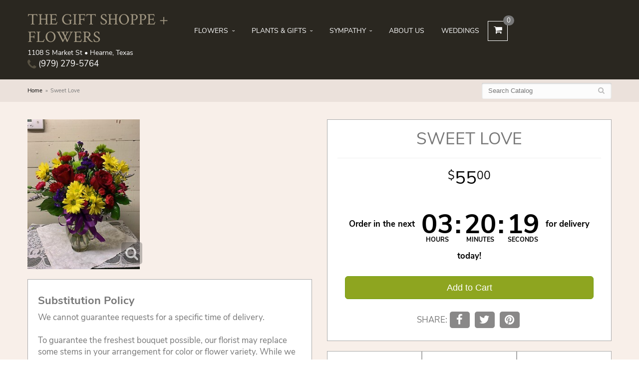

--- FILE ---
content_type: text/html; charset=UTF-8
request_url: https://www.hearnetxflowers.com/product/sweet-love
body_size: 6994
content:
<!doctype html>
<html>
<head>
	<meta charset='utf-8'>
	<meta http-equiv='X-UA-Compatible' content='IE=edge'>
	<meta name='viewport' content='width=device-width, initial-scale=1, user-scalable=no'>
	<link rel='stylesheet' href='/assets/css/base.css'/>
	<link rel='stylesheet' href='/assets/css/bootstrap-reduced.min.css'/>
	<link rel='stylesheet' href='/styles.css?1640637059'/>
	<!-- Google tag (gtag.js) -->
<script async src="https://www.googletagmanager.com/gtag/js"></script>
<script>
  window.dataLayer = window.dataLayer || [];
  function gtag(){dataLayer.push(arguments);}
  gtag('js', new Date());

 gtag('config', 'UA-203466312-25',{ 'debug_mode':true });
</script>
<!-- /Google tag (gtag.js) -->
<script>function defer(callable){ (window.deferredScripts = window.deferredScripts || []).push(callable); }</script>
<link rel="canonical" href="https://www.hearnetxflowers.com/product/sweet-love"/>
<script>    gtag("event", "view_item", {
      currency: "USD",
      value: 55.00,
      items: [
        {
          item_id: "",
          item_name: "Sweet Love",
          // affiliation: "Google Merchandise Store",
          // coupon: "SUMMER_FUN",
          // discount: 2.22,
          // item_brand: "Google",
          

          price: 55.00,
          quantity: 1
        }
      ]
    });</script>
<meta name="description" content="Order Sweet Love flower arrangement from The Gift Shoppe + Flowers, your local Hearne, TX florist.  Send Sweet Love floral arrangement throughout Hearne and surrounding areas."/>
	<title>Sweet Love arranged by a florist in Hearne, TX : The Gift Shoppe + Flowers</title>
	<link rel='shortcut icon' href='/favicon.ico'/>
</head>
<body>
	
	<div id='header'>
		<div class='container'>
			<div class='col-xs-6 visible-xs-block' id='website-controls'>
				<div class='row'>
					<a href='/cart' class='col-xs-2 visible-xs-block text-center'><i class='fa fa-2x fa-shopping-cart'></i></a>
					<div class='col-xs-8'>
						<form id='search' method='get' action='/search'>
							<div>
								<input type='hidden' name='search_in_description' value='1'/>
								<input type='text' name='keywords' placeholder='Search...' autocomplete='off'/>
								<button	type='submit'><i class='fa fa-search'></i></button>
							</div>
						</form>
					</div>
					<div class='col-xs-3 hidden-xs col-sm-5'><a	href='/cart' class='btn	btn-block btn-default'><i class='fa	fa-shopping-cart'></i> <span>(0)</span></a></div>
					<div class='col-xs-2 visible-xs-block text-center' id='toggle-navigation'><i class='fa fa-2x fa-bars'></i></div>
				</div>
			</div>
			<div id='header-flex'>
				<div class='address-information'>
					<h1 id='logo'><a href='/'>The Gift Shoppe + Flowers</a></h1>
					<div id='address'>1108 S Market St &bull; Hearne, Texas</div>
					<a id='phone' href='tel:(979) 279-5764'><i class='fa fa-lg fa-phone'></i> (979) 279-5764</a>
				</div>
				<div id='navigation'>
					
					<ul><li class="category-flowers-for-all-occasions lv-1 parent"><a href="/shop/flowers-for-all-occasions" class="category-flowers-for-all-occasions lv-1 parent">Flowers</a><ul><li class="category-flowers-for-all-occasions/winter lv-2 child"><a href="/shop/flowers-for-all-occasions/winter" class="category-flowers-for-all-occasions/winter lv-2 child">Winter</a></li><li class="category-flowers-for-all-occasions/anniversary lv-2 child"><a href="/shop/flowers-for-all-occasions/anniversary" class="category-flowers-for-all-occasions/anniversary lv-2 child">Anniversary</a></li><li class="category-flowers-for-all-occasions/birthday lv-2 child"><a href="/shop/flowers-for-all-occasions/birthday" class="category-flowers-for-all-occasions/birthday lv-2 child">Birthday</a></li><li class="category-flowers-for-all-occasions/congratulations lv-2 child"><a href="/shop/flowers-for-all-occasions/congratulations" class="category-flowers-for-all-occasions/congratulations lv-2 child">Congratulations</a></li><li class="category-flowers-for-all-occasions/get-well lv-2 child"><a href="/shop/flowers-for-all-occasions/get-well" class="category-flowers-for-all-occasions/get-well lv-2 child">Get Well</a></li><li class="category-flowers-for-all-occasions/love-and-romance lv-2 child"><a href="/shop/flowers-for-all-occasions/love-and-romance" class="category-flowers-for-all-occasions/love-and-romance lv-2 child">Love & Romance</a></li><li class="category-flowers-for-all-occasions/new-baby lv-2 child"><a href="/shop/flowers-for-all-occasions/new-baby" class="category-flowers-for-all-occasions/new-baby lv-2 child">New Baby</a></li><li class="category-flowers-for-all-occasions/thank-you lv-2 child"><a href="/shop/flowers-for-all-occasions/thank-you" class="category-flowers-for-all-occasions/thank-you lv-2 child">Thank You</a></li><li class="category-flowers-for-all-occasions/roses lv-2 child"><a href="/shop/flowers-for-all-occasions/roses" class="category-flowers-for-all-occasions/roses lv-2 child">Roses</a></li></ul></li><li class="category-plants-and-gifts lv-1 parent"><a href="/shop/plants-and-gifts" class="category-plants-and-gifts lv-1 parent">Plants & Gifts</a><ul><li class="category-plants-and-gifts/plants lv-2 child"><a href="/shop/plants-and-gifts/plants" class="category-plants-and-gifts/plants lv-2 child">Plants</a></li><li class="category-plants-and-gifts/extras lv-2 child"><a href="/shop/plants-and-gifts/extras" class="category-plants-and-gifts/extras lv-2 child">Those little extras</a></li></ul></li><li class="category-sympathy lv-1 parent"><a href="/shop/sympathy" class="category-sympathy lv-1 parent">Sympathy</a><ul><li class="category-sympathy/cremation-urn-flowers lv-2 child"><a href="/shop/sympathy/cremation-urn-flowers" class="category-sympathy/cremation-urn-flowers lv-2 child">Cremation & Urn Flowers</a></li><li class="category-sympathy/baskets lv-2 child"><a href="/shop/sympathy/baskets" class="category-sympathy/baskets lv-2 child">Baskets</a></li><li class="category-sympathy/wreaths lv-2 child"><a href="/shop/sympathy/wreaths" class="category-sympathy/wreaths lv-2 child">Wreaths</a></li><li class="category-sympathy/vase-arrangements lv-2 child"><a href="/shop/sympathy/vase-arrangements" class="category-sympathy/vase-arrangements lv-2 child">Vase Arrangements</a></li><li class="category-sympathy/casket-sprays lv-2 child"><a href="/shop/sympathy/casket-sprays" class="category-sympathy/casket-sprays lv-2 child">For the Casket</a></li><li class="category-sympathy/standing-sprays lv-2 child"><a href="/shop/sympathy/standing-sprays" class="category-sympathy/standing-sprays lv-2 child">Standing Sprays</a></li><li class="category-sympathy/crosses lv-2 child"><a href="/shop/sympathy/crosses" class="category-sympathy/crosses lv-2 child">Silk Sympathy</a></li><li class="category-sympathy/hearts lv-2 child"><a href="/shop/sympathy/hearts" class="category-sympathy/hearts lv-2 child">Bereavement Gifts</a></li><li class="category-sympathy/sympathy-plants lv-2 child"><a href="/shop/sympathy/sympathy-plants" class="category-sympathy/sympathy-plants lv-2 child">Plants</a></li></ul></li></ul>
					<ul>
						<li class='lv-1'><a class='lv-1' href='/page/aboutus'>About Us</a></li>
						<li class='lv-1'><a class='lv-1' href='/page/weddings'>Weddings</a></li>
						<li id='shopping-cart-link'><a class='lv-1' href='/cart'><i class='fa fa-shopping-cart'></i><span class='num-cart-items'>0</span></a></li>
					</ul>
				</div>
			</div>
		</div>
    </div>



	<div id='breadcrumbs'>
		<div class='container'>
			<div class='row'>
				<div class='col-md-6'><ul><li><a href="/">Home</a></li><li><span>Sweet Love</span></li></ul><script type="application/ld+json">{"@context":"http://schema.org","@type":"BreadcrumbList","itemListElement":[{"@type":"ListItem","position":1,"item":{"@id":"https://www.hearnetxflowers.com","name":"Home"}},{"@type":"ListItem","position":2,"item":{"@id":"https://www.hearnetxflowers.com_","name":"Sweet Love"}}]}</script></div>
				<div class='col-md-6'>
					<form id='search' method='get' action='/search'>
						<div>
							<input type='text' name='keywords' placeholder='Search Catalog' autocomplete='off'/>
							<button	type='submit'><i class='fa fa-search'></i></button>
						</div>
					</form>
				</div>
			</div>
		</div>
	</div>


	<div id='page'>
			<style>
#lighter-box {
	display: none;
	position: fixed;
	z-index: 1000000000;
	top: 0;
	left: 0;
	width: 100%;
	height: 100%;
}

#lighter-box-close {
	cursor: pointer;a
	position: absolute;
	z-index: 99999999999;
	top: 10px;
	right: 10px;
	width: 44px;
	height: 44px;
	color: rgba(255, 255, 255, .8);
	text-align: center;
	line-height: 44px;
	background: rgba(0, 0, 0, .4);
	border-radius: 5px;
}
#addons .price::before {
     content: '';
}
#lighter-box-close:hover {
	background: rgba(0, 0, 0, .7);
}

html.dark #lighter-box-close {
	color: #000;
	text-shadow: 0 0 3px rgba(255, 255, 255, .3);
	background: rgba(255, 255, 255, .4);
	box-shadow: 0 0 3px rgba(255, 255, 255, .2) inset;
}

html.dark #lighter-box-close:hover {
	background: rgba(255, 255, 255, .6);
}

#lighter-box #lighter-box-overlay {
	position: absolute;
	top: 0;
	left: 0;
	width: 100%;
	height: 100%;
	opacity: 0;
	background: rgba(0, 0, 0, .3);
	box-shadow: inset 0 0 80px rgba(0, 0, 0, .3);
	transition: 1s;
}

html.dark #lighter-box #lighter-box-overlay {
	background: rgba(0, 0, 0, .8);
	box-shadow: inset 0 0 80px rgba(0, 0, 0, .8);
}

#lighter-box.animate #lighter-box-overlay {
	opacity: 1;
}

#lighter-box .lighter-box-image-container {
	display: flex;
	justify-content: center;
	align-items: center;
	position: absolute;
	top: 0;
	left: 0;
	width: 100%;
	height: 100%;
	transition: .5s;
}

#lighter-box .lighter-box-image-container.enlarged {
	padding: 4%;
}

#lighter-box .lighter-box-image {
	display: block;
	max-width: 100%;
	max-height: 100%;
	box-shadow: 0 2px 5px rgba(0, 0, 0, .2);
}

#lighter-box #lighter-box-image-original .lighter-box-image {
	background: #FFF;
}

.image-wrapper {
	position: relative;
	float: left;
	max-width: 100%;
}

.zoom-icon {
	display: none !important;
	position: absolute;
	bottom: 10px;
	right: 10px;
	padding: 8px;
	color: #FFF;
	opacity: .6;
	background: rgba(0, 0, 0, .4);
	border-radius: 5px;
	transition: .3s;
	pointer-events: none;
}

img[data-zoom-src]:not([data-zoom-src='/']) {
	cursor: pointer;
}

img[data-zoom-src]:not([data-zoom-src='/']) + .zoom-icon {
	display: inline-block !important;
}

.image-wrapper:hover .zoom-icon {
	opacity: .9;
}
</style>
<div class='row' id='product' itemscope itemtype="http://schema.org/Product">
	<div id='image' class='col-md-6'>
		<div class='row'>
			
			<div class='col-xs-12'>
				<div class='image-wrapper'>
					<img src='/media/images/cache/9734787840b018c92a0fb8f477d5491a.240x320.jpg' data-zoom-src='/media/images/cache/9734787840b018c92a0fb8f477d5491a.240x320.jpg' class='img-responsive' id='primary-image' itemprop="image" alt="Sweet Love"/>
					<i class='fa fa-2x fa-search zoom-icon'></i>
				</div>
			</div>
			
		</div><br/>
		<div class='row'>
			<div class='col-xs-12'>
				<div class='white-container'>
					<h4>Substitution Policy</h4>
					<p style='white-space: pre-line;'>We cannot guarantee requests for a specific time of delivery. 

To guarantee the freshest bouquet possible, our florist may replace some stems in your arrangement for color or flower variety. While we always do the best to match the picture shown, sometimes different vases may be used. Any substitution made will be similar to the original design and be of equal or greater value. Your understanding is greatly appreciated</p>
				</div>
			</div>
		</div>
    </div>
	<div class='col-xs-12 col-sm-12 col-md-6'>
<form action="/cart/add" method="post">
		<div class='white-container'>
			<div>
				<h1 class='product-name' itemprop="name">Sweet Love</h1>
				<meta itemprop='productID' content='1243'/>
				<div class="sku"></div>
			</div>
			<div class='row prices' itemprop="offers" itemscope itemtype="http://schema.org/Offer">
				<meta itemprop='priceCurrency' content='USD'/>
				<meta itemprop='itemCondition' itemtype='http://schema.org/OfferItemCondition' content='http://schema.org/NewCondition'/>
				<div id='details' class='col-md-12'>
					<span class='price' itemprop="price"><span class="dollars">55</span><span class="decimal">.</span><span class="cents">00</span></span>

				</div>
			</div>

			<div class='col-md-12 countdown-txt countdown-clock'><span id="delivery-countdown-3154fe100298e" style='display: none;' class='delivery-countdown delivery-countdown-clock'>
    <span data-role='available' class='delivery-countdown-text-available'><span class='delivery-countdown-text-before'>Order in the next</span> <span data-role='remaining-time'>12021</span> <span class='delivery-countdown-text-after'>for delivery today!</span></span>
    <span data-role='unavailable' style='display: none;' class='delivery-countdown-text-unavailable'>Need delivery today? Call us, we may be able to accomodate.</span>
</span>
<script>
(function(){
	var $module = document.getElementById("delivery-countdown-3154fe100298e");
	var $available = $module.querySelectorAll('[data-role=available]')[0];
	var $unavailable = $module.querySelectorAll('[data-role=unavailable]')[0];
	var $remainder = $module.querySelectorAll('[data-role=remaining-time]')[0];
	var remaining_seconds = 12021;
	var timer = setInterval(showRemainingTime, 1000);

	$module.style.display = '';
	showRemainingTime();

	function showRemainingTime(){
		if(remaining_seconds < 60){
			$available.style.display = 'none';
			$unavailable.style.display = '';
			return clearTimeout(timer);
		}

		var remaining_time = [{
			label: 'hour',
			amount: Math.floor(remaining_seconds / 3600)
		},{
			label: 'minute',
			amount: Math.floor(remaining_seconds / 60 % 60)
		},{
			label: 'second',
			amount: Math.floor(remaining_seconds % 60)
		}];

		// padded values for clock format
		remaining_time = remaining_time.map(function(unit){
			unit.amount = ('00' + unit.amount).slice(-2);
			return unit;
		});

		$remainder.innerHTML = remaining_time.map(function(unit){
			return '<span data-role="remaining-time-' + unit.label + 's">' +
				'<span data-role="remaining-time-unit-amount">' + unit.amount + '</span> ' + 
				'<span data-role="remaining-time-unit-label">' + unit.label + (unit.amount === 1 ? '' : 's' /* plurals */) + '</span>' + 
			'</span>'
		}).join(' ');

		remaining_seconds--;
	}
})();
</script>
<style>
#delivery-countdown-3154fe100298e.delivery-countdown-sentence [data-role='remaining-time-hours']::after {
	content: ', ';
}

#delivery-countdown-3154fe100298e.delivery-countdown-sentence [data-role='remaining-time-seconds']::before {
	content: ' and ';
}

#delivery-countdown-3154fe100298e.delivery-countdown-clock [data-role='remaining-time'] {
	text-align: center;
}

#delivery-countdown-3154fe100298e.delivery-countdown-clock [data-role='remaining-time-unit-amount'] {
	display: inline-block;
	width: 1.5em;
	padding: 0 .1em;
	font-size: 3.2em;
}

#delivery-countdown-3154fe100298e.delivery-countdown-clock [data-role='remaining-time-unit-label'] {
	display: table;
}

#delivery-countdown-3154fe100298e.delivery-countdown-clock [data-role='remaining-time-hours'],
#delivery-countdown-3154fe100298e.delivery-countdown-clock [data-role='remaining-time-minutes'],
#delivery-countdown-3154fe100298e.delivery-countdown-clock [data-role='remaining-time-seconds'] {
	display: inline-block;
	position: relative;
}

#delivery-countdown-3154fe100298e.delivery-countdown-clock [data-role='remaining-time-hours'],
#delivery-countdown-3154fe100298e.delivery-countdown-clock [data-role='remaining-time-minutes'] {
}

#delivery-countdown-3154fe100298e.delivery-countdown-clock [data-role='remaining-time-hours'] [data-role='remaining-time-unit-amount']::after,
#delivery-countdown-3154fe100298e.delivery-countdown-clock [data-role='remaining-time-minutes'] [data-role='remaining-time-unit-amount']::after {
	position: absolute;
	left: 1.4em;
	content: ':';
}

#delivery-countdown-3154fe100298e.delivery-countdown-clock [data-role='remaining-time-unit-label'] {
	display: block;
	position: absolute;
	bottom: 0;
	width: 100%;
	font-size: .75em;
	text-align: center;
	text-transform: uppercase;
}

#delivery-countdown-3154fe100298e.delivery-countdown-clock .delivery-countdown-text-before,
#delivery-countdown-3154fe100298e.delivery-countdown-clock .delivery-countdown-text-after {
	display: block;
	text-align: center;
	line-height: 50px;
}

@media (min-width: 600px){
	#delivery-countdown-3154fe100298e.delivery-countdown-clock .delivery-countdown-text-before,
	#delivery-countdown-3154fe100298e.delivery-countdown-clock .delivery-countdown-text-after {
		display: inline;
		vertical-align: .8em;
	}
}
</style>
</div>
			<div class='col-md-12 prod-page-btn'>
				<button type='submit' class='btn btn-primary btn-block btn-lg'>Add to Cart</button>
			</div>
			<div id='social-share-links'>
				<span class='social-share-text'>Share:</span>
				<a class='social-share-link social-share-link-fb' href='https://www.facebook.com/sharer.php?u=https://www.hearnetxflowers.com/product/sweet-love' target='_blank'><i class='fa fa-lg fa-facebook'></i></a>
				<a class='social-share-link social-share-link-tw' href='https://twitter.com/intent/tweet?url=https://www.hearnetxflowers.com/product/sweet-love&text=Sweet Love' target='_blank'><i class='fa fa-lg fa-twitter'></i></a>
				<a class='social-share-link social-share-link-pt' href='https://pinterest.com/pin/create/button/?url=https://pinterest.com/pin/create/button/?url=&media=/media/images/cache/9734787840b018c92a0fb8f477d5491a.240x320.jpg&description=Sweet Love' target='_blank'><i class='fa fa-lg fa-pinterest'></i></a>
			</div>
		</div>
		<input type="hidden" name="product_id" value="1243"/></form>		<div class='col-xs-4 col-sm-4 col-md-4 white-container product-page-icon-callout'>
				<div class='prod-info-icon'><img src='/images/icon-store.png'></div>
				<div class='prod-info-text'>A Real Local <br>Florist</div>
		</div>
		<div class='col-xs-4 col-sm-4 col-md-4 white-container product-page-icon-callout'>
				<div class='prod-info-icon'><img src='/images/icon-bouquet.png'></div>
				<div class='prod-info-text'>Hand Designed & Arranged</div>
		</div>
		<div class='col-xs-4 col-sm-4 col-md-4 white-container product-page-icon-callout'>
				<div class='prod-info-icon'><img src='/images/icon-truck.png'></div>
				<div class='prod-info-text'>Fast, Same Day Delivery</div>
		</div>
	</div>
</div>


<script>
defer(function(){
	var $prices = $('#details .price, #details .sale-price');
	var $radios = $('.value input[type="radio"]');
	var $selects = $('.values select');

	$prices.each(function(){
		var $this = $(this);

		$this.data('original-price', $this.text().replace(/[^\d]/g, ''));
	});

	updatePriceFromSelections();

	$radios
		.on('change', function(){
			updatePriceFromSelections();
		});

	$selects
		.on('change', function(){
			updatePriceFromSelections();
		});

	function updatePriceFromSelections(){
		var selectedDifferences = 0;

		$radios
			.filter(':checked')
			.each(function(){
				var $checked = $(this);
				var difference = $checked.attr('data-price-difference');
				var negative = false;
				if(difference.indexOf('-') != -1){
					negative = true;
				}
				difference = parseInt(difference.replace(/[^\d]/g, ''));
				if(negative){
					selectedDifferences -= difference;
				}
				else{
					selectedDifferences += difference;
				}
			});

		$selects
			.each(function(){
				var $select = $(this);

				if(! ($select && $select[0] && $select[0].options.length)){
					return false;
				}

				var $selectedOption = $($select[0].options[$select[0].selectedIndex]);
				var difference = $selectedOption.attr('data-price-difference');
				var negative = false;
				if(difference.indexOf('-') != -1){
					negative = true;
				}
				difference = parseInt(difference.replace(/[^\d]/g, ''));
				if(negative){
					selectedDifferences -= difference;
				}
				else{
					selectedDifferences += difference;
				}
			});

		selectedDifferences = parseInt(selectedDifferences);

		$prices
			.each(function(){
				var $price = $(this);
				var amount = parseInt($price.data('original-price'));

				amount += selectedDifferences;
				amount = amount.toString();

				$price.html('<span class="dollars">' + amount.substr(0, amount.length - 2) + '</span><span class="decimal">.</span><span class="cents">' + amount.substr(-2) + '</span>'); 
			});
	}
});
</script>  

<script>
defer(function(){
	var $primaryImage = $('#primary-image');
	var $altImages = $('#alt-images');

	$altImages
		.on('click', 'img', function(){
			var $this = $(this);
			$primaryImage
				.attr('src', $this.attr('src'))
				.attr('data-zoom-src', $this.attr('data-zoom-src'));
		});

	$primaryImage
		.LighterBox()
		.additionalImages($altImages.find('img'));
});
</script>


	</div>

	<div id='to-top'>
		<i class='fa fa-lg fa-arrow-up to-top-icon'></i>
		<div class='to-top-caption'>to top</div>
	</div>
	<style>
	#to-top {
		cursor: pointer;
		position: fixed;
		right: 15px;
		bottom: 15px;
		width: 60px;
		height: 60px;
		margin-bottom: -200px;
		text-align: center;
		background: #FFF;
		border: 5px solid rgba(0, 0, 0, .3);
		border-radius: 100px;
		box-shadow: 0 1px 1px rgba(0, 0, 0, .3), 0 0 10px rgba(0, 0, 0, .1);
		transition: .2s;
	}

	#to-top.show {
		margin-bottom: 0;
	}

	#to-top:hover {
		border-color: rgba(0, 0, 0, .5);
	}

	#to-top .to-top-icon {
		line-height: 40px;
	}

	#to-top .to-top-caption {
		margin-top: -12px;
		font-size: .7em;
	}
	</style>
	<script>
	defer(function(){
		var $toTop = $('#to-top')
			.on('click', function(){
				$('html, body').animate({ scrollTop: 0 }, 100);
			});

		var windowHeight = Math.max(document.documentElement.clientHeight, window.innerHeight || 0);
		var $doc = $(document)
			.on('scroll', function(e){
				$toTop.toggleClass('show', $doc.scrollTop() > windowHeight);
			});
	});
	</script>

	<div id='footer'>
		<div class='container'>
			<script>
	window.onRecaptchaLoaded = function(){
		[].forEach.call(document.querySelectorAll('.enable-onload'), function(input){
			input.setAttribute('data-loaded-value', input.value);
			input.value = input.getAttribute('data-loading-value');
		});
		[].forEach.call(document.forms, function(form){
			var container = form.querySelector('.g-recaptcha');
			// only bind to forms containing a '.g-recaptcha' element
			if(! container){
				return false;
			}
			(function(form){
				if(form.querySelector('.grecaptcha-badge')){
					return false; // already has a recaptcha
				}

				var containerId = grecaptcha.render(container, {
					'sitekey':	'6LcBo54UAAAAAMjlFiHe1gcsaqruS_GQiGFdynWM',
					'size':		'invisible',
					'badge':	'bottomright', // possible values: bottomright, bottomleft, inline
					'callback':	function(recaptchaToken){
						container.value = recaptchaToken;
						HTMLFormElement.prototype.submit.call(form);
					}
				});

				form.onsubmit = function(event){
					event.preventDefault();
					grecaptcha.execute(containerId);
				};
			})(form);
		});
		[].forEach.call(document.querySelectorAll('.enable-onload'), function(input){
			input.value = input.getAttribute('data-loaded-value');
		});
	};
</script>
<form method='post' action='/email/subscribe' onfocusin='loadRecaptchaOnce(this)' onsubmit='event.preventDefault()'>
	<div class='form-group'>
		<div class='email-subscription-form'>
			<h4>Sign up for offers</h4>
			<input type='email' class='form-control' name='email' placeholder='email@example.com'/><br/>
			<input type='hidden' name='g-recaptcha-response' class='g-recaptcha'/>
			<input type='submit' class='btn btn-primary btn-block enable-onload' data-loading-value='Loading... please wait' value='Subscribe'/>
		</div>
	</div>
</form>
<script>
window.loadRecaptchaOnce = function(form){
	form && form.removeAttribute('onfocusin');
	window.loadRecaptchaOnce = function(){};
	var script = document.createElement('script');
	script.src='https://www.google.com/recaptcha/api.js?onload=onRecaptchaLoaded&render=explicit';
	document.querySelector('head').appendChild(script);
};
</script>

			<div class='row'>
				<div class='col-xs-6 col-sm-3 col-md-3'>
					<ul>
						<li><span class='footer-title'>The Gift Shoppe + Flowers</span></li>
						<li>1108 S Market St</li>
						<li>Hearne, Texas 77859</li>
						<li>(979) 279-5764</li>
						<li><br/><a href='https://www.google.com/maps/search/?api=1&amp;query=1108+S+Market+St+Hearne+Texas+77859&amp;query_place_id=ChIJB2tA27DPRYYRaGXVAuazvXI' target='_blank' rel='noopener noreferrer'><i class='fa fa-external-link'></i> Find Us</a></li>

					</ul>
				</div>
				<div class='col-xs-6 col-sm-3 col-md-3'>
					<ul>
						<li><span class='footer-title'>Hours of Operation</span></li>
						<li><div class="preserve-whitespace"><p>Mon-Fri: 8:00 to 5:00
Sat: 8:00 to 12:00
Sun: Closed</p></div></li>
					</ul>
				</div>
				<div class='col-xs-12 col-sm-3 col-md-3'>
					<ul>
						<li><span class='footer-title'>Helpful Links</span></li>
						<li><a href='/page/aboutus'>About Us</a></li>
						<li><a href='/page/contact-us'>Contact us</a></li>
						<li><a href='/page/delivery'>Delivery</a></li>
						 <li><a href="/leave-a-review">Leave a Review</a></li>
						<li><a href='/page/privacy'>Privacy</a> </li>
						<li><a href='/page/substitutions'>Substitutions</a></li>
					</ul>
				</div>
				<div class='col-xs-12 col-sm-3 col-md-3'>
					<ul>
						<li><a href='https://www.facebook.com/thegiftshoppehearne/' class='social facebook' target="_blank"><i class='fa fa-lg fa-facebook' ></i></a></li>
						<li><a href='https://www.yelp.com/biz/the-gift-shoppe-flowers-hearne' class='social yelp' target="_blank"><i class='fa fa-lg fa-yelp'></i></a></li>
					</ul>
				</div>
			</div>
		</div>
	</div>

	<div id='footer2'>
		<div class='container-fluid'>
			<div class='row'>
				<div class='col-xs-5' id='copyright'>&copy; Copyright The Gift Shoppe + Flowers.</div>
				<div class='col-xs-7 text-right' id='attribution'><a href='http://www.websystems.com'>Website Design and Hosting by WebSystems.com</a></div>
			</div>
		</div>
	</div>

	<link rel='stylesheet' type='text/css' href='/assets/fonts/nunito-sans/font.css'/>
	<link rel='stylesheet' type='text/css' href='/assets/fonts/crimson-text/font.css'/>
	<script src='/assets/js/jquery-1.11.2.min.js'></script>
	<script src='/assets/js/utils.min.js'></script>
	<link rel='stylesheet' href='/assets/css/font-awesome.min.css'/>


<script src='/assets/js/lighterbox.js'></script><script>(window.deferredScripts || []).forEach(function(deferred){ deferred(); });</script></body></html>

--- FILE ---
content_type: text/css
request_url: https://www.hearnetxflowers.com/styles.css?1640637059
body_size: 3496
content:
html {
	background: #fff;
}

#additional-homepage-headings { 
	color: #333;
}
.preserve-newlines {
    white-space: pre-line;
}
#additional-homepage-headings h2 {
	font-size: 14px;
}

.homepage .see-all-flowers-link {
	color: #000;
}

.homepage .see-all-flowers-link span {
	font-size: 14px;
	text-transform: uppercase;
}

.homepage .see-all-flowers-link .icon {
	margin-left: 6px;
	font-size: 14px;
}

#category .product,
#category .category {
	margin-bottom: 20px;
}

#category .product .details {
	display: flex;
}

#category .product .price {
	padding: 6px 10px;
	color: #777;
}

#category .category .name,
#category .product .name {
	display: block;
	flex: 1;
	padding: 10px;
	color: #717171;
	font-weight: 600;
	overflow: hidden;
	text-overflow: ellipsis;
	text-transform: uppercase;
	white-space: nowrap;
}

#category .product .delivery-available {
	display: block;
	padding: 10px;
	color: #777;
	border-top: 1px solid #CCC;
}

#category .product .delivery-available span {
	font-size: 10px;
	text-transform: uppercase;
}

#gallery {
	float: none;
}

#addons-wrapper {
	margin-top: 5px;
	color: #777;
	background: #fff;
	border: 1px solid #aaa;
	padding: 10px;
	margin-bottom: 15px;
}

#product .prices {
	font-size: 1.7em;
	padding-bottom: 10px;
	border: none;
}

#addons {
	margin-bottom: 20px;
	border: 1px solid #fff;
	border-radius: 2px;
	padding-right: 15px;
}

body {
	float: left;
	width: 100%;
	padding: 0;
	margin: 0 auto;
	background: #f8efe9;
	color: #000;
	font-family: 'Nunito Sans', sans-serif;
}

#product .values label:hover {
	color: #000;
}

a:hover {
	color: #000;
}

#product .product-name {
	color: #777;
	text-transform: uppercase;
	font-size: 2em;
	padding-bottom: 20px;
}

#product .description {
	color: #000;
	font-size: 1.2em;
}

#product {
	padding-top: 5px;
}

#header {
	padding: 10px 0 15px;
	background: #2a2720;
}

#header-flex {
	display: flex;
	justify-content: space-between;
}

#logo {
	padding: 0;
	margin: 0 0 6px;
	font-size: 32px;
	text-transform: uppercase;
	-webkit-font-smoothing: antialiased;
	font-family: 'Crimson Text', serif;
}

#logo a {
	color: #a19782;
	text-decoration: none;
}

.address-information {
	width: 100%;
	min-width: 270px;
	font-size: 14px;
	color: #fff;
	text-align: center;
	-webkit-font-smoothing: antialiased;
}

#phone {
	color: #FFF;
	font-size: larger;
	text-decoration: none;
}

#phone i {
	color: #575142;
	vertical-align: middle;
}

html body #website-controls {
	background: #1d1b16;
}

#navigation {
	position: relative;
	z-index: 1000;
	background: #2a2720;
	font-size: 14px;
	flex-basis: 100%;
	max-width: 1200px;
	margin: auto;
	text-transform: uppercase;
}

#navigation ul{
	display: inline;
	margin: auto;
	width: auto;
	float: none;
}

#navigation li .lv-1 {
	display: block;
	color: #fff;
	padding: 0 17px;
}

#navigation li span.lv-1 {
	cursor: default;
}

#navigation li:hover .lv-1 {
	background: rgba(255, 255, 255, .3);
}

#navigation ul ul {
	border-bottom: 3px solid #000;
}

#navigation li ul a,
#navigation li:hover ul a {
	color: #000;
}

#shopping-cart-link {
	display: none;
}

#shopping-cart-link a {
	display: block;
	position: relative;
	width: 40px;
	height: 40px;
	margin-top: 5px;
	line-height: 38px;
	text-align: center;
	padding: 0 !important;
	border: 1px solid #FFF;
}

#shopping-cart-link .fa {
	font-size: 18px;
}

#shopping-cart-link .num-cart-items {
	position: absolute;
	left: 100%;
	bottom: 100%;
	margin: 0 0 -.6em -.6em;
	padding: 4px 7px 3px 7px;
	font-size: 13px;
	line-height: 1em;
	background: #777;
	border-radius: 10px;
}

#page {
	padding: 30px 0;
	max-width: 1200px;
	margin: auto;
}

.banner-rotator .banner img {
	width: 100%;
}

.main-banner {
	width: 100%;
	height: 550px;
	background-position: center;
	background-repeat: no-repeat;
	background-size: cover;
}

.banner {
	width: 100%;
}

#content {
	max-width: 1200px;
	margin: auto;
	padding: 0 20px;
}

#content .content {
	padding: 50px 50px 100px;
	background: #fff;
}

h1 {
	color: #000;
	text-transform: uppercase;
	font-size: 2em;
}

#breadcrumbs {
	background: #ebe1db;
	color: #777;
}

#breadcrumbs a {
	color: #000;
}

.btn-primary,
.btn-primary:visited {
	background: #8ea520;
	border-color: #73a012;
}

.btn-primary:focus,
.btn-primary:active,
.btn-primary:hover {
	background: #060606;
	border-color: #262626;
}

#category .product .button {
	width: 5em;
	margin: auto;
}

#side-navigation {
	font-size: 15px;
}

#side-navigation ul,
#side-navigation li {
	list-style-type: none;
	padding: 0;
	margin: 0;
}

#side-navigation a {
	display: block;
	padding: 8px 10px;
	text-decoration: none;
}

#side-navigation a:hover {
	color: #0f0d0b;
	background: #ebe1db;
}

#side-navigation li.lv-1 {
	border-top: 1px solid #d3cfc5;
}

#side-navigation a.lv-1 {
	font-weight: bold;
}

#side-navigation li.lv-1:first-child {
	border-top: none;
}

#side-navigation a {
	color: #2a2720;
}

#breadcrumbs #search {
	display: none;
	font-size: 14px;
}
/*socials*/
.social.knot {
    background: #a7d2f3;
}
knot-f:before, .fa-knot:before {
    content:  "\f004";
}

.social.ww {
    background: #19b5bc;
}
ww-f:before, .fa-ww:before {
    content:   "\f1e7";
}


 .social.linkedin {
	background:#0077b5;
}
.fa-linkedin-f:before, .fa-linkedin:before {
    content:  "\f0e1";
}	

.blog-icon {
    background: #f60;
}
.fa-rss:before {
    content: "\f09e";
}



fa fa-recycle
.fa fa-recycle-f:before, .fa-blog:before {
    content: "\1b8";
}
.social.recycle {
    background:#166a18;
}

.fa fa-recycle-f:before, .fa-recycle:before {
    content: "\f1b8";
	}
	
.social.tumblr-square {
	background:#069;
}
.fa fa-tumblr-square {
	content: "\f174";}
	
	.social.flickr {
	background:#CCC;
	
}
.fa fa-flickr {
	content: "\f16e";}
		
.social.vimeo {
	background:#09F;
}
.fa fa-vimeo-f:before, .fa-vimeo:before {
	content:"\f194";}
	

/*end of socials*/

@media (max-width: 480px){
	#category .product {
		float: left;
		width: 50%;
	}

	#product .values .icon {
		float: none;
	}
}

@media (min-width: 480px) and (max-width: 767px){
	#category .product {
		float: left;
		width: 33.2%;
	}
}

#category .product {
	padding: 0 10px;
	color: #777;
	text-align: left;
}

#category .product .product-inner-wrapper {
	overflow: hidden;
	background: #FFF;
	box-shadow: 0 2px 3px 0 rgba(0, 0, 0, .24);
}

#category .product .product-inner-wrapper:hover {
	box-shadow: 0 4px 5px 0 rgba(0, 0, 0, .24);
}

#category .product .image-container,
#category .product .image {
	height: 0;
	padding-bottom: 100%;
	overflow: hidden;
}

#category .product .image img {
	position: absolute;
	top: 0;
	left: 0;
	width: 100%;
	height: 100%;
	object-fit: cover;
	max-height: none !important;
	max-width: none !important;
}

#shopping-cart .product,
#shopping-cart .totals,
#order-summary {
	background: #FFF;
}

#footer {
	padding: 30px 0;
	color: #59351c;
	max-width: 1200px;
	margin: auto;
	text-align: center;
	border-top: 1px solid #edd5c5;
}

#footer a {
	color: #59351c;
	text-decoration: none;
}

#footer a:hover {
	text-decoration: underline;
}

.footer-title {
	padding-bottom: 10px;
	font-size: 14px;
	font-weight: 600;
	color: #3a2312;
}

#footer ul {
	position: relative;
	padding: 20px 0;
	list-style-type: none;
}

#footer2 {
	padding: 20px 0;
	color: #b68d72;
	font-size: .8em;
}

#footer2 a {
	color: #b68d72;
}

#footer2 a:hover {
	color: #000;
}

.areas-served {
	position: relative;
	padding: 20px;
	font-size: .9em;
	color: #777;
	background: #FFF;
}

.areas-served .contain-height::after {
	position: absolute;
	display: block;
	content: '';
	bottom: 0;
	width: 100%;
	height: 60px;
	pointer-events: none;
	background: linear-gradient(to top, #FFF, transparent);
}

.areas-served h4 {
	color: #111;
	font-weight: bold;
}

.areas-served .contain-height {
	margin-bottom: 20px;
	height: 250px;
	overflow: auto;
}
/*homepage callouts*/
#homepage-callouts {
	clear: both;
	padding-left: 9px;
	padding-right: 9px;
	margin-top: 15px;
}

.homepage-callout {
	position: relative;
	display: block;
	margin-bottom: 20px;
	text-align: center;
	background-size: cover;
	border-left: 6px solid #FFF;
	border-right: 6px solid #FFF;
}

.homepage-callout::after {
	display: block;
	width: 100%;
	padding-top: 66%;
	content: '';
}

.homepage-callout .title {
	position: absolute;
	top: 50%;
	left: 30px;
	right: 30px;
	padding: 30px 0;
	margin-top: -45px;
	color: #000;
	font-weight: 500;
	line-height: 30px;
	text-align: center;
	text-transform: uppercase;
	background: rgba(255, 255, 255, .7);
	border-top: 1px solid #EEE;
	border-radius: 1px;
	box-shadow: 0 1px 1px 0 rgba(0, 0, 0, .3);
	transition: .4s;
	font-size: 1.2em;
	font-family: 'Crimson Text', serif;
}

.homepage-callout:hover .title {
	left: 0;
	right: 0;
	margin-top: -85px;
	padding: 70px 0;
	color: #FFF;
	text-shadow: 0 0 10px #FFF;
	background: rgba(0, 0, 0, .3);
	border-color: transparent;
	box-shadow: none;
}
/* End of callouts*/

/*homepage callouts1*/
#homepage-callouts {
	clear: both;
	padding-left: 9px;
	padding-right: 9px;
	margin-top: 15px;
}

.homepage-callout1 {
	position: relative;
	display: block;
	margin-bottom: 20px;
	text-align: center;
	background-size: cover;
	border-left: 6px solid #FFF;
	border-right: 6px solid #FFF;
	max-height: 164px;
}

.homepage-callout1::after {
	display: block;
	width: 100%;
	padding-top: 66%;
	content: '';
}

.homepage-callout1 .title {
	position: absolute;
	top: 50%;
	left: 30px;
	right: 30px;
	padding: 30px 0;
	margin-top: -45px;
	color: #000;
	font-weight: 500;
	line-height: 30px;
	text-align: center;
	text-transform: uppercase;
	background: rgba(255, 255, 255, .7);
	border-top: 1px solid #EEE;
	border-radius: 1px;
	box-shadow: 0 1px 1px 0 rgba(0, 0, 0, .3);
	transition: .4s;
	font-size: 1.2em;
	font-family: 'Crimson Text', serif;
}

.homepage-callout1:hover .title {
	left: 0;
	right: 0;
	margin-top: -85px;
	padding: 70px 0;
	color: #FFF;
	text-shadow: 0 0 10px #FFF;
	background: rgba(0, 0, 0, .3);
	border-color: transparent;
	box-shadow: none;
}
/* End of callouts1*/
#to-top {
	z-index: 9999999;
}

.google-review-card {
	min-height: 300px;
	box-shadow: none !important;
}

.same-day-delivery {
	text-transform: uppercase;
	border-top: 1px solid #000;
	font-weight: bold;
	font-size: .9em;
	padding: 10px 0 3px 0;
}

.product-info {
	padding: 0;
	margin-top: 5px;
}

#product {
	margin: auto;
}

#prod-page-content {
	padding: 10px;
	color: #777;
	background: #FFF;
	border: 1px solid #AAA;
	border-bottom: none;
}

#product .product-name {
	text-align: center;
}

#product .option {
	border: none;
	border-top: 1px solid #DDD;
	margin-left: -10px;
	margin-right: -10px;
}

#product .prices .price {
	text-align: center;
}

#product #details {
	margin-top: 0;
	padding-bottom: 20px;
}

#product .option {
	text-align: center;
}

#product .values select {
	margin: 15px auto 0;
}

#product .attribute-radio {
	padding-bottom: 20px;
}

#product .values .value {
	padding-bottom: 0;
}

#product .values label {
	border-left: 0;
}

.attribute-boxes {
	border: 1px solid #aaa;
	padding-top: 13px;
	padding-left: 5px;
	padding-right: 5px;
	height: 74px;
	text-align: center;
}

#product .values .icon {
	width: 1.5em;
}

.price-difference {
	display: none;
}

#product .sku {
	text-align: center;
	margin-bottom: 13px;
}

.google-review-card-rating {
	display: none;
}

.checkout .heading {
	background: #fff;
}

.countdown-txt {
	text-align: center;
}

.countdown-clock #same-day-delivery-countdown .nopad {
	display: none;
}

.countdown-clock #same-day-delivery-countdown .hours.padded,
.countdown-clock #same-day-delivery-countdown .minutes.padded,
.countdown-clock #same-day-delivery-countdown .seconds.padded {
	position: relative;
	display: inline-block;
	font-size: 3em;
}

.countdown-clock #same-day-delivery-countdown .hours.padded,
.countdown-clock #same-day-delivery-countdown .minutes.padded {
	margin-right: .3em;
}

.countdown-clock #same-day-delivery-countdown .hours::after,
.countdown-clock #same-day-delivery-countdown .minutes::after {
	position: absolute;
	content: ':';
}

.countdown-clock #same-day-delivery-countdown .hours::before,
.countdown-clock #same-day-delivery-countdown .minutes::before,
.countdown-clock #same-day-delivery-countdown .seconds::before {
	position: absolute;
	bottom: 0;
	display: block;
	width: 100%;
	font-size: 13px;
	text-align: center;
	text-transform: uppercase;
}

.countdown-clock #same-day-delivery-countdown .hours::before {
	content: 'hours';
}

.countdown-clock #same-day-delivery-countdown .hours.singular::before {
	content: 'hour';
}

.countdown-clock #same-day-delivery-countdown .minutes::before {
	content: 'minutes';
}

.countdown-clock #same-day-delivery-countdown .minutes.singular::before {
	content: 'minute';
}

.countdown-clock #same-day-delivery-countdown .seconds::before {
	content: 'seconds';
}

.countdown-clock #same-day-delivery-countdown .seconds.singular::before {
	content: 'second';
}

.clock-txt {
	text-align: center;
	font-weight: bold;
}

.countdown-txt {
	text-align: center;
	font-weight: bold;
	color: #000;
}

.countdown-clock #same-day-delivery-countdown {
	font-family: calibri;
}

.prod-page-btn {
	margin-top: 15px;
}

#social-share-links {
	clear: both;
	display: table;
	margin: auto;
	padding-top: 20px;
}

.social-share-link {
	display: inline-block;
	width: 40px;
	padding: 5px;
	margin: 5px;
	color: #FFF;
	text-align: center;
	border-radius: 5px;
}

.social-share-link-fb {
	background: #898888;
}

.social-share-link-tw {
	background: #898888;
}

.social-share-link-pt {
	background: #898888;
}

.social-share-link-fb:hover {
	color: #FFF;
	background: #767676;
}

.social-share-link-tw:hover {
	color: #FFF;
	background: #767676;
}

.social-share-link-pt:hover {
	color: #FFF;
	background: #767676;
}

.social-share-text {
	text-transform: uppercase;
}

.white-container {
	padding: 20px;
	color: #777;
	font-size: 1.2em;
	border: 1px solid #aaa;
	margin-bottom: 20px;
	background: #fff;
}

.white-container h4 {
	font-weight: bold;
	font-size: 1.3em;
}

.zoom-icon {
	right: 100px;
}

.image-wrapper {
	margin-left: 15px;
	float: none;
}

.product-page-icon-callout {
	text-align: center;
}

#product #image img {
	margin: auto;
	margin-left: -15px;
}

.comments-txt {
	font-size: .9em;
	margin-bottom: 13px;
	font-weight: bold;
}

#same-day-delivery-countdown #unavailable {
	display: none;
}

#same-day-delivery-countdown.same-day-delivery-ended #available {
	display: none;
}

#same-day-delivery-countdown.same-day-delivery-ended #unavailable {
	display: block;
}

.gallery-albums .album-preview .name {
	font-family: 'Crimson Text', serif;
}

@media (min-width: 768px) {
	#header {
		padding: 20px 0;
	}

	.address-information {
		width: auto;
		text-align: left;
	}
	.address-information a {
		color: #fff;
	}

	#shopping-cart-link {
		display: block;
	}

	#navigation li .parent::after {
		display: inline-block;
		margin-left: .6em;
		content: '\203A';
		transform: rotate(90deg);
	}

	#breadcrumbs #search {
		display: block;
	}

	.areas-served {
		padding: 50px 80px;
	}

	.areas-served .contain-height::-webkit-scrollbar {
		display: none;
	}

	.email-subscription-form {
		max-width: none;
	}
	.email-subscription-form br {
		display: none;
	}
	.email-subscription-form h4 {
		float: left;
		width: 180px;
		padding-right: 20px;
	}
	.email-subscription-form input[type="email"] {
		float: left;
		height: 44px;
		width: calc(100% - 360px);
		max-width: 300px;
		border-right: none;
		border-top-right-radius: 0;
		border-bottom-right-radius: 0;
	}
	.email-subscription-form input[type="submit"] {
		height: 44px;
		width: 180px;
		border-left: none;
		border-top-left-radius: 0;
		border-bottom-left-radius: 0;
	}

	#footer {
		text-align: left;
	}
}

@media (min-width: 1200px) {
	.container {
		width: 1200px;
	}

	#navigation {
		margin: 17px 0 0;
	}
}

--- FILE ---
content_type: text/css
request_url: https://www.hearnetxflowers.com/assets/fonts/nunito-sans/font.css
body_size: 208
content:
@font-face{font-display:swap;font-family:'Nunito Sans';font-weight:200;src:url('/assets/fonts/nunito-sans/nunito-sans-v5-latin-200.woff2') format('woff2'),url('/assets/fonts/nunito-sans/nunito-sans-v5-latin-200.woff') format('woff')}@font-face{font-display:swap;font-family:'Nunito Sans';font-weight:200;font-style:italic;src:url('/assets/fonts/nunito-sans/nunito-sans-v5-latin-200italic.woff2') format('woff2'),url('/assets/fonts/nunito-sans/nunito-sans-v5-latin-200italic.woff') format('woff')}@font-face{font-display:swap;font-family:'Nunito Sans';font-weight:300;src:url('/assets/fonts/nunito-sans/nunito-sans-v5-latin-300.woff2') format('woff2'),url('/assets/fonts/nunito-sans/nunito-sans-v5-latin-300.woff') format('woff')}@font-face{font-display:swap;font-family:'Nunito Sans';font-weight:300;font-style:italic;src:url('/assets/fonts/nunito-sans/nunito-sans-v5-latin-300italic.woff2') format('woff2'),url('/assets/fonts/nunito-sans/nunito-sans-v5-latin-300italic.woff') format('woff')}@font-face{font-display:swap;font-family:'Nunito Sans';src:url('/assets/fonts/nunito-sans/nunito-sans-v5-latin-regular.woff2') format('woff2'),url('/assets/fonts/nunito-sans/nunito-sans-v5-latin-regular.woff') format('woff')}@font-face{font-display:swap;font-family:'Nunito Sans';font-style:italic;src:url('/assets/fonts/nunito-sans/nunito-sans-v5-latin-italic.woff2') format('woff2'),url('/assets/fonts/nunito-sans/nunito-sans-v5-latin-italic.woff') format('woff')}@font-face{font-display:swap;font-family:'Nunito Sans';font-weight:600;src:url('/assets/fonts/nunito-sans/nunito-sans-v5-latin-600.woff2') format('woff2'),url('/assets/fonts/nunito-sans/nunito-sans-v5-latin-600.woff') format('woff')}@font-face{font-display:swap;font-family:'Nunito Sans';font-weight:600;font-style:italic;src:url('/assets/fonts/nunito-sans/nunito-sans-v5-latin-600italic.woff2') format('woff2'),url('/assets/fonts/nunito-sans/nunito-sans-v5-latin-600italic.woff') format('woff')}@font-face{font-display:swap;font-family:'Nunito Sans';font-weight:700;src:url('/assets/fonts/nunito-sans/nunito-sans-v5-latin-700.woff2') format('woff2'),url('/assets/fonts/nunito-sans/nunito-sans-v5-latin-700.woff') format('woff')}@font-face{font-display:swap;font-family:'Nunito Sans';font-weight:700;font-style:italic;src:url('/assets/fonts/nunito-sans/nunito-sans-v5-latin-700italic.woff2') format('woff2'),url('/assets/fonts/nunito-sans/nunito-sans-v5-latin-700italic.woff') format('woff')}@font-face{font-display:swap;font-family:'Nunito Sans';font-weight:800;src:url('/assets/fonts/nunito-sans/nunito-sans-v5-latin-800.woff2') format('woff2'),url('/assets/fonts/nunito-sans/nunito-sans-v5-latin-800.woff') format('woff')}@font-face{font-display:swap;font-family:'Nunito Sans';font-weight:800;font-style:italic;src:url('/assets/fonts/nunito-sans/nunito-sans-v5-latin-800italic.woff2') format('woff2'),url('/assets/fonts/nunito-sans/nunito-sans-v5-latin-800italic.woff') format('woff')}@font-face{font-display:swap;font-family:'Nunito Sans';font-weight:900;src:url('/assets/fonts/nunito-sans/nunito-sans-v5-latin-900.woff2') format('woff2'),url('/assets/fonts/nunito-sans/nunito-sans-v5-latin-900.woff') format('woff')}@font-face{font-display:swap;font-family:'Nunito Sans';font-weight:900;font-style:italic;src:url('/assets/fonts/nunito-sans/nunito-sans-v5-latin-900italic.woff2') format('woff2'),url('/assets/fonts/nunito-sans/nunito-sans-v5-latin-900italic.woff') format('woff')}